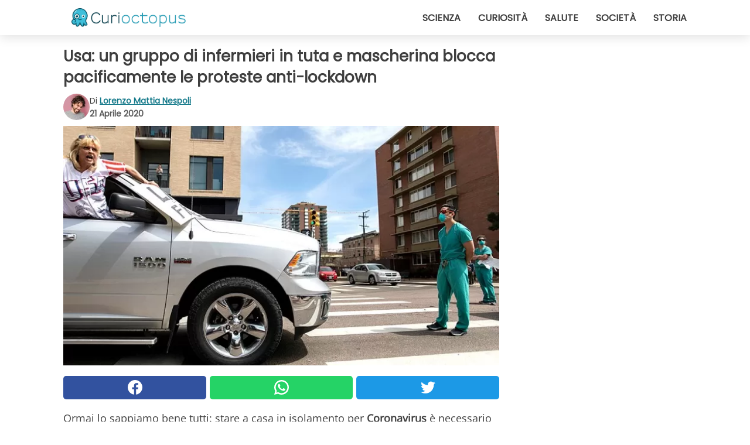

--- FILE ---
content_type: text/html; charset=utf-8
request_url: https://www.curioctopus.it/read/26406/usa:-un-gruppo-di-infermieri-in-tuta-e-mascherina-blocca-pacificamente-le-proteste-anti-lockdown
body_size: 10176
content:
<!DOCTYPE html>
<html lang="it">
<head>
<meta http-equiv="Content-Type" content="text/html; charset=utf-8" />
<meta name="viewport" content="width=device-width, initial-scale=1.0">
<meta name="title" content="Usa: un gruppo di infermieri in tuta e mascherina blocca pacificamente le proteste anti-lockdown" />
<meta name="description" content="Ormai lo sappiamo bene tutti: stare a casa in isolamento per Coronavirus &egrave; necessario anche se non sempre accettabile con serenit&agrave;, specie dopo tanti giorni trascorsi tra le mura domestiche.&#8230;" />
<meta property="og:description" content="Ormai lo sappiamo bene tutti: stare a casa in isolamento per Coronavirus &egrave; necessario anche se non sempre accettabile con serenit&agrave;, specie dopo tanti giorni trascorsi tra le mura domestiche.&#8230;" />
<meta property="og:image" content="https://img.wtvideo.com/images/original/26406.jpg" />
<meta property="og:image:width" content="728" />
<meta property="og:image:height" content="400" />
<meta property="og:image:type" content="image/jpeg" />
<meta property="og:image:alt" content="Usa: un gruppo di infermieri in tuta e mascherina blocca pacificamente le proteste anti-lockdown" />
<meta name="twitter:card" content="summary_large_image" />
<meta name="twitter:title" content="Usa: un gruppo di infermieri in tuta e mascherina blocca pacificamente le proteste anti-lockdown" />
<meta name="twitter:description" content="Ormai lo sappiamo bene tutti: stare a casa in isolamento per Coronavirus &egrave; necessario anche se non sempre accettabile con serenit&agrave;, specie dopo tanti giorni trascorsi tra le mura domestiche.&#8230;" />
<meta name="twitter:image" content="https://img.wtvideo.com/images/original/26406.jpg" />
<meta name="twitter:image:alt" content="Usa: un gruppo di infermieri in tuta e mascherina blocca pacificamente le proteste anti-lockdown" />
<meta property="og:type" content="article" />
<meta property="og:title" content="Usa: un gruppo di infermieri in tuta e mascherina blocca pacificamente le proteste anti-lockdown" />
<meta property="og:url" content="https://www.curioctopus.it/read/26406/usa:-un-gruppo-di-infermieri-in-tuta-e-mascherina-blocca-pacificamente-le-proteste-anti-lockdown" />
<meta property="article:published_time" content="2020-04-21T10:00:00+00:00" />
<meta property="article:modified_time" content="2020-04-21T10:00:00+00:00" />
<meta property="article:publisher" content="https://www.facebook.com/pages/Curioctopusit/376570432542644" />
<meta property="article:author" content="Lorenzo Mattia Nespoli" />
<link rel="canonical" href="https://www.curioctopus.it/read/26406/usa:-un-gruppo-di-infermieri-in-tuta-e-mascherina-blocca-pacificamente-le-proteste-anti-lockdown" />
<link rel="alternate" hreflang="it" href="https://www.curioctopus.it/read/26406/usa:-un-gruppo-di-infermieri-in-tuta-e-mascherina-blocca-pacificamente-le-proteste-anti-lockdown" />
<link rel="alternate" hreflang="nl" href="https://www.curioctopus.nl/read/26406/vs:-een-groep-verpleegkundigen-in-werkkleding-en-maskers-blokkeert-vreedzaam-de-anti-lockdown-protesten" />
<link rel="alternate" hreflang="fr" href="https://www.curioctopus.fr/read/26406/usa-:-un-groupe-d-infirmiers-en-tenue-et-masque-bloque-pacifiquement-les-manifestations-anti-confinement" />
<link rel="alternate" hreflang="de" href="https://www.curioctopus.de/read/26406/usa:-eine-gruppe-von-krankenpflegern-in-overalls-und-maske-blockiert-friedlich-die-anti-lockdown-proteste" />
<title>Usa: un gruppo di infermieri in tuta e mascherina blocca pacificamente le proteste anti-lockdown - Curioctopus.it</title>
<meta name="theme-color" content="#14798a">
<link rel="preload" as="font" href="https://cdn1.wtvideo.com/fonts/Poppins-latin.ttf" crossorigin>
<link rel="preload" as="font" href="https://cdn1.wtvideo.com/fonts/OpenSans-latin.ttf" crossorigin>
<link rel="preload" href="https://cdn1.wtvideo.com/css/main_new.min.css?v=2.7.3" as="style">
<link rel="stylesheet" href="https://cdn1.wtvideo.com/css/main_new.min.css?v=2.7.3">
<link rel="image_src" href="https://img.wtvideo.com/images/logo_9-s.png" />
<link rel="alternate" type="application/rss+xml" title="Curioctopus RSS Feed" href="https://www.curioctopus.it/feed/" />
<link rel="icon" href="https://img.wtvideo.com/images/favicon_cu.ico" />
<meta property="og:site_name" content="Curioctopus.it" />
<meta property="og:locale" content="it" />
<meta name="robots" content="max-image-preview:large">
<link rel="preconnect" href="https://cmp.inmobi.com" crossorigin />
<script type="delay" async=true>
(function() {
var host = window.location.hostname;
var element = document.createElement('script');
var firstScript = document.getElementsByTagName('script')[0];
var url = 'https://cmp.inmobi.com'
.concat('/choice/', 'X6HC_NQYG1mgp', '/', host, '/choice.js?tag_version=V3');
var uspTries = 0;
var uspTriesLimit = 3;
element.async = true;
element.type = 'text/javascript';
element.src = url;
firstScript.parentNode.insertBefore(element, firstScript);
function makeStub() {
var TCF_LOCATOR_NAME = '__tcfapiLocator';
var queue = [];
var win = window;
var cmpFrame;
function addFrame() {
var doc = win.document;
var otherCMP = !!(win.frames[TCF_LOCATOR_NAME]);
if (!otherCMP) {
if (doc.body) {
var iframe = doc.createElement('iframe');
iframe.style.cssText = 'display:none';
iframe.name = TCF_LOCATOR_NAME;
doc.body.appendChild(iframe);
} else {
setTimeout(addFrame, 5);
}
}
return !otherCMP;
}
function tcfAPIHandler() {
var gdprApplies;
var args = arguments;
if (!args.length) {
return queue;
} else if (args[0] === 'setGdprApplies') {
if (
args.length > 3 &&
args[2] === 2 &&
typeof args[3] === 'boolean'
) {
gdprApplies = args[3];
if (typeof args[2] === 'function') {
args[2]('set', true);
}
}
} else if (args[0] === 'ping') {
var retr = {
gdprApplies: gdprApplies,
cmpLoaded: false,
cmpStatus: 'stub'
};
if (typeof args[2] === 'function') {
args[2](retr);
}
} else {
if(args[0] === 'init' && typeof args[3] === 'object') {
args[3] = Object.assign(args[3], { tag_version: 'V3' });
}
queue.push(args);
}
}
function postMessageEventHandler(event) {
var msgIsString = typeof event.data === 'string';
var json = {};
try {
if (msgIsString) {
json = JSON.parse(event.data);
} else {
json = event.data;
}
} catch (ignore) {}
var payload = json.__tcfapiCall;
if (payload) {
window.__tcfapi(
payload.command,
payload.version,
function(retValue, success) {
var returnMsg = {
__tcfapiReturn: {
returnValue: retValue,
success: success,
callId: payload.callId
}
};
if (msgIsString) {
returnMsg = JSON.stringify(returnMsg);
}
if (event && event.source && event.source.postMessage) {
event.source.postMessage(returnMsg, '*');
}
},
payload.parameter
);
}
}
while (win) {
try {
if (win.frames[TCF_LOCATOR_NAME]) {
cmpFrame = win;
break;
}
} catch (ignore) {}
if (win === window.top) {
break;
}
win = win.parent;
}
if (!cmpFrame) {
addFrame();
win.__tcfapi = tcfAPIHandler;
win.addEventListener('message', postMessageEventHandler, false);
}
};
makeStub();
var uspStubFunction = function() {
var arg = arguments;
if (typeof window.__uspapi !== uspStubFunction) {
setTimeout(function() {
if (typeof window.__uspapi !== 'undefined') {
window.__uspapi.apply(window.__uspapi, arg);
}
}, 500);
}
};
var checkIfUspIsReady = function() {
uspTries++;
if (window.__uspapi === uspStubFunction && uspTries < uspTriesLimit) {
console.warn('USP is not accessible');
} else {
clearInterval(uspInterval);
}
};
if (typeof window.__uspapi === 'undefined') {
window.__uspapi = uspStubFunction;
var uspInterval = setInterval(checkIfUspIsReady, 6000);
}
})();
</script>
<script async delay="https://www.googletagmanager.com/gtag/js?id=G-H6EJZ6MHBQ"></script>
<script type="delay">
window.dataLayer = window.dataLayer || [];
function gtag(){dataLayer.push(arguments);}
gtag('js', new Date());
gtag('config', 'G-H6EJZ6MHBQ');
gtag('event', 'Web page view', {
'event_category': 'Page View',
'event_label': window.location.pathname,
'event_value': 1
});
</script>
<script delay="https://cdn.onesignal.com/sdks/OneSignalSDK.js" defer></script>
<script type="delay">
window.OneSignal = window.OneSignal || [];
OneSignal.push(function() {
OneSignal.init({
appId: "eefba8fe-195b-4acf-a89e-b29b11bb7818",
});
});
</script>
<script async="" defer="" crossorigin="anonymous" delay="https://connect.facebook.net/it_IT/sdk.js#xfbml=1&amp;version=v12.0" nonce="kECdymFO"></script>
<script type="application/ld+json">
{"@context":"https://schema.org","@type":"NewsArticle","inLanguage":"it_IT","headline":"Usa: un gruppo di infermieri in tuta e mascherina blocca pacificamente le proteste anti-lockdown","keywords":["Storie","Attualit\u00e0"],"description":"Ormai lo sappiamo bene tutti: stare a casa in isolamento per Coronavirus &egrave; necessario anche se non sempre accettabile con serenit&agrave;, specie dopo tanti giorni trascorsi tra le mura domestiche. Resta il fatto che, per evitare ricadute nelle zone dove i contagi diminuiscono e&nbsp;limitare ulteriori danni dove invece crescono, &egrave; necessario impegnarsi, forzarsi e continuare a rispettare le disposizioni. C'&egrave; chi, per&ograve;, questi provvedimenti proprio non li accetta e ha deciso, in piena emergenza, di protestare in modo vistoso contro le limitazioni. A Denver, in Colorado, molte persone si sono riunite in strada dentro le loro auto, suonando il clacson, mostrando cartelli indignati e bloccando le strade della citt&agrave;. A loro, per&ograve;, si &egrave; opposta una protesta tanto pacifica quanto significativa, da parte di chi &egrave; davvero in prima linea a contrastare il Coronavirus.&nbsp;","articleBody":"Parliamo degli infermieri e del personale ospedaliero, donne e uomini che, insieme ai medici, sta mettendo in atto una prova di enorme dedizione per combattere il terribile nemico invisibile che affligge il mondo intero. Per far capire alle persone in protesta quanto sarebbe pericoloso, in questo momento, riaprire tutto e tornare come se nulla fosse alla normalit&agrave;, alcuni di loro, con tute e mascherine,&nbsp;sono scesi in strada. Sulle strisce pedonali, gli infermieri si sono fermati senza dire nulla davanti alle auto dei manifestanti, in una &quot;contro-protesta&quot; pacifica e simbolica, mettendo un freno a chi, sconsideratamente, criticava i blocchi. Nonostante le donne e gli uomini del personale sanitario siano stati duramente criticati e insultati dalle persone in protesta, sono riusciti a dare un segnale forte e chiaro, portando davanti ai manifestanti le facce di chi lavora in prima linea contro la pandemia. Un'abolizione troppo rapida e immediata dei blocchi porterebbe, negli Stati Uniti e non solo, a conseguenze pericolose. Queste persone in tenuta ospedaliera l'hanno fatto capire silenziosamente e pacificamente, rimanendo impassibili anche di fronte a chi li insultava. &laquo;Non tutti gli eroi indossano mantelli&raquo; ha commentato un utente sul web quando foto e video di ci&ograve; che stava accadendo a Denver hanno cominciato a fare il giro del mondo. Difficile dargli torto: in questo momento cos&igrave; delicato, ci&ograve; di cui abbiamo bisogno, dappertutto, &egrave; unita e buon senso, due requisiti fondamentali per uscire dall'emergenza quanto prima.","url":"https://www.curioctopus.it/read/26406/usa:-un-gruppo-di-infermieri-in-tuta-e-mascherina-blocca-pacificamente-le-proteste-anti-lockdown","datePublished":"2020-04-21T10:00:00+00:00","dateModified":"2020-04-21T10:00:00+00:00","mainEntityOfPage":{"@type":"WebPage","@id":"https://www.curioctopus.it/read/26406/usa:-un-gruppo-di-infermieri-in-tuta-e-mascherina-blocca-pacificamente-le-proteste-anti-lockdown"},"image":{"@type":"ImageObject","url":"https://img.wtvideo.com/images/original/26406.jpg","name":"Usa: un gruppo di infermieri in tuta e mascherina blocca pacificamente le proteste anti-lockdown","caption":"Usa: un gruppo di infermieri in tuta e mascherina blocca pacificamente le proteste anti-lockdown","author":{"@type":"Person","name":"Lorenzo Mattia Nespoli"},"width":"728","height":"400"},"author":{"@type":"Person","@id":"https://www.curioctopus.it/author/lorenzo-mattia-nespoli","name":"Lorenzo Mattia Nespoli","url":"https://www.curioctopus.it/author/lorenzo-mattia-nespoli"},"publisher":{"@type":"NewsMediaOrganization ","name":"Curioctopus","url":"https://www.curioctopus.it","logo":{"@type":"ImageObject","url":"https://img.wtvideo.com/images/logo_9-s.png"},"sameAs":["https://www.facebook.com/pages/Curioctopusit/376570432542644"],"correctionsPolicy":"https://www.curioctopus.it/correction-policy","verificationFactCheckingPolicy":"https://www.curioctopus.it/fact-check-policy","publishingPrinciples":"https://www.curioctopus.it/editorial","ownershipFundingInfo":"https://www.curioctopus.it/ownership"}} </script>
<script type="application/ld+json">
[{"@context":"https://schema.org","@type":"BreadcrumbList","itemListElement":[{"@type":"ListItem","position":1,"name":"HOME","item":"https://www.curioctopus.it"},{"@type":"ListItem","position":2,"name":"Storie","item":"https://www.curioctopus.it/categoria/storie"},{"@type":"ListItem","position":3,"name":"Usa: un gruppo di infermieri in tuta e mascherina blocca pacificamente le proteste anti-lockdown"}]},{"@context":"https://schema.org","@type":"BreadcrumbList","itemListElement":[{"@type":"ListItem","position":1,"name":"HOME","item":"https://www.curioctopus.it"},{"@type":"ListItem","position":2,"name":"Attualit\u00e0","item":"https://www.curioctopus.it/categoria/attualita"},{"@type":"ListItem","position":3,"name":"Usa: un gruppo di infermieri in tuta e mascherina blocca pacificamente le proteste anti-lockdown"}]}] </script>
</head>
<body class="theme-curio">
<div id="scroll-progress-bar"></div>
<script>
function runScripts(){for(var e=document.querySelectorAll("script"),t=0;t<e.length;t++){var r=e[t];if("delay"==r.getAttribute("type"))try{var a=document.createElement("script");a.type="text/javascript",a.text=r.text,document.head.appendChild(a),r.parentNode&&r.parentNode.removeChild(r)}catch(n){console.error(n)}else if(r.hasAttribute("delay"))try{r.src=r.getAttribute("delay")}catch(i){console.error(i)}}for(var c=document.querySelectorAll("iframe[delay]"),t=0;t<c.length;t++)try{var o=c[t];o.src=o.getAttribute("delay")}catch(l){console.error(l)}}document.addEventListener("DOMContentLoaded",function(){if(window.setTimeout){var e=["click","keydown","scroll"],t=setTimeout(runScripts,3500);function r(){runScripts(),clearTimeout(t);for(var a=0;a<e.length;a++){var n=e[a];window.removeEventListener(n,r,{passive:!0})}}for(var a=0;a<e.length;a++){var n=e[a];window.addEventListener(n,r,{passive:!0})}}else runScripts()});
</script>
<script>
function displayMenu(){document.getElementById("menu-aside").classList.toggle("show"),document.getElementById("menu-aside-toggler").classList.toggle("show")}
</script>
<nav>
<div class="column-layout pad">
<div class="content">
<button id="menu-aside-toggler" class="" onclick="displayMenu()" aria-label="Toggle categories menu">
<svg data-toggle="close" tabindex="-1" width="20" height="17" viewBox="0 0 20 17" fill="none" xmlns="http://www.w3.org/2000/svg">
<svg width="20" height="17" viewBox="0 0 20 17" fill="none" xmlns="http://www.w3.org/2000/svg">
<path d="M18.4673 2.90325C19.1701 2.2395 19.1701 1.16156 18.4673 0.497813C17.7645 -0.165938 16.6231 -0.165938 15.9203 0.497813L10 6.09456L4.07403 0.503123C3.37123 -0.160628 2.22989 -0.160628 1.5271 0.503123C0.824301 1.16687 0.824301 2.24481 1.5271 2.90856L7.45307 8.5L1.53272 14.0967C0.829923 14.7605 0.829923 15.8384 1.53272 16.5022C2.23551 17.1659 3.37685 17.1659 4.07965 16.5022L10 10.9054L15.926 16.4969C16.6288 17.1606 17.7701 17.1606 18.4729 16.4969C19.1757 15.8331 19.1757 14.7552 18.4729 14.0914L12.5469 8.5L18.4673 2.90325Z" fill="#3F3F3F"/>
</svg>
</svg>
<svg data-toggle="open" width="20" height="17" viewBox="0 0 20 17" fill="none" xmlns="http://www.w3.org/2000/svg">
<rect width="20" height="3" fill="#3F3F3F"/>
<rect y="7" width="20" height="3" fill="#3F3F3F"/>
<rect y="14" width="20" height="3" fill="#3F3F3F"/>
</svg>
</button>
<div id="menu-aside" class="categories-mobile">
<ul>
<li class="">
<a href="/section/scienza">Scienza</a>
</li>
<li class="">
<a href="/section/curiosita">Curiosità</a>
</li>
<li class="">
<a href="/section/salute">Salute</a>
</li>
<li class="">
<a href="/section/societa">Società</a>
</li>
<li class="">
<a href="/section/storia">Storia</a>
</li>
</ul>
</div>
<a class="logo-img" href="/">
<img width="194" height="32" src="https://img.wtvideo.com/images/logo_9-s.png" alt="logo">
</a>
<ul class="categories">
<li class="cat">
<a href="/section/scienza">Scienza</a>
</li>
<li class="cat">
<a href="/section/curiosita">Curiosità</a>
</li>
<li class="cat">
<a href="/section/salute">Salute</a>
</li>
<li class="cat">
<a href="/section/societa">Società</a>
</li>
<li class="cat">
<a href="/section/storia">Storia</a>
</li>
</ul>
</div>
</div>
</nav>
<main>
<div class="column-layout">
<div class="content">
<div class="left-column">
<div id="articles-wrapper">
<article data-idx="-1">
<h1 class="main-title">Usa: un gruppo di infermieri in tuta e mascherina blocca pacificamente le proteste anti-lockdown</h1>
<div class="info">
<img class="author-img" src="https://img.wtvideo.com/images/authors/62775_75x75.jpg" alt="Lorenzo Mattia Nespoli image" width="75" height="75">
<div class="author">
<span class="from">di</span>&#160;<a class="author-name" href="/author/lorenzo-mattia-nespoli">Lorenzo Mattia Nespoli</a>
<div style="display: flex; flex-wrap: wrap; flex-direction: column;">
<p class="date">21 Aprile 2020</p>
</div>
</div>
</div>
<div class="img-wrapper">
<img src="https://img.wtvideo.com/images/original/26406.jpg" alt="Usa: un gruppo di infermieri in tuta e mascherina blocca pacificamente le proteste anti-lockdown" width="728" height="400">
</div>
<div>
<div class="social-share-container top">
<a 
class="social-share facebook"
href="https://www.facebook.com/sharer/sharer.php?u=https://www.curioctopus.it/read/26406/usa:-un-gruppo-di-infermieri-in-tuta-e-mascherina-blocca-pacificamente-le-proteste-anti-lockdown"
target="_blank"
rel="noopener"
>
<svg viewBox="0 0 24 24" fill="none" xmlns="http://www.w3.org/2000/svg"><title>Share us on Facebook</title><g clip-path="url(#clip0_276_3019)"><path d="M12 0C5.373 0 0 5.373 0 12C0 18.016 4.432 22.984 10.206 23.852V15.18H7.237V12.026H10.206V9.927C10.206 6.452 11.899 4.927 14.787 4.927C16.17 4.927 16.902 5.03 17.248 5.076V7.829H15.278C14.052 7.829 13.624 8.992 13.624 10.302V12.026H17.217L16.73 15.18H13.624V23.877C19.481 23.083 24 18.075 24 12C24 5.373 18.627 0 12 0Z" fill="white"/></g><defs><clipPath id="clip0_276_3019"><rect width="24" height="24" fill="white"/></clipPath></defs></svg>
<span>Condividi su Facebook</span>
</a>
<a
class="social-share whatsapp"
href="https://api.whatsapp.com/send?text=https://www.curioctopus.it/read/26406/usa:-un-gruppo-di-infermieri-in-tuta-e-mascherina-blocca-pacificamente-le-proteste-anti-lockdown"
target="_blank"
rel="noopener"
>
<svg viewBox="0 0 20 20" fill="none" xmlns="http://www.w3.org/2000/svg"><title>Share us on WhatsApp</title><path d="M10.0117 0C4.50572 0 0.0234844 4.47837 0.0214844 9.98438C0.0204844 11.7444 0.481469 13.4626 1.35547 14.9766L0 20L5.23242 18.7637C6.69142 19.5597 8.33386 19.9775 10.0059 19.9785H10.0098C15.5148 19.9785 19.995 15.4991 19.998 9.99414C20 7.32514 18.9622 4.81573 17.0762 2.92773C15.1902 1.04073 12.6837 0.001 10.0117 0ZM10.0098 2C12.1458 2.001 14.1531 2.8338 15.6621 4.3418C17.1711 5.8518 18 7.85819 17.998 9.99219C17.996 14.3962 14.4138 17.9785 10.0078 17.9785C8.67481 17.9775 7.35441 17.6428 6.19141 17.0078L5.51758 16.6406L4.77344 16.8164L2.80469 17.2812L3.28516 15.4961L3.50195 14.6953L3.08789 13.9766C2.38989 12.7686 2.02048 11.3874 2.02148 9.98438C2.02348 5.58238 5.60677 2 10.0098 2ZM6.47656 5.375C6.30956 5.375 6.03955 5.4375 5.81055 5.6875C5.58155 5.9365 4.93555 6.53958 4.93555 7.76758C4.93555 8.99558 5.83008 10.1826 5.95508 10.3496C6.07908 10.5156 7.68175 13.1152 10.2188 14.1152C12.3268 14.9462 12.7549 14.7822 13.2129 14.7402C13.6709 14.6992 14.6904 14.1377 14.8984 13.5547C15.1064 12.9717 15.1069 12.4702 15.0449 12.3672C14.9829 12.2632 14.8164 12.2012 14.5664 12.0762C14.3174 11.9512 13.0903 11.3486 12.8613 11.2656C12.6323 11.1826 12.4648 11.1406 12.2988 11.3906C12.1328 11.6406 11.6558 12.2012 11.5098 12.3672C11.3638 12.5342 11.2188 12.5566 10.9688 12.4316C10.7188 12.3056 9.91494 12.0414 8.96094 11.1914C8.21894 10.5304 7.71827 9.71484 7.57227 9.46484C7.42727 9.21584 7.55859 9.07908 7.68359 8.95508C7.79559 8.84308 7.93164 8.66358 8.05664 8.51758C8.18064 8.37158 8.22364 8.26756 8.30664 8.10156C8.38964 7.93556 8.34716 7.78906 8.28516 7.66406C8.22316 7.53906 7.73763 6.3065 7.51562 5.8125C7.32862 5.3975 7.13113 5.38786 6.95312 5.38086C6.80813 5.37486 6.64256 5.375 6.47656 5.375Z" fill="white"/></svg>
</a>
<a
class="social-share twitter"
href="https://twitter.com/share?url=https://www.curioctopus.it/read/26406/usa:-un-gruppo-di-infermieri-in-tuta-e-mascherina-blocca-pacificamente-le-proteste-anti-lockdown"
target="_blank"
rel="noopener"
>
<svg width="50" height="50" viewBox="0 0 24 24" fill="none" xmlns="http://www.w3.org/2000/svg"><title>Find us on Twitter</title><path d="M24 4.30078C23.1016 4.69922 22.1992 5 21.1992 5.10156C22.1992 4.5 23 3.5 23.3984 2.39844C22.3984 3 21.3984 3.39844 20.3008 3.60156C19.3008 2.60156 18 2 16.6016 2C13.8984 2 11.6992 4.19922 11.6992 6.89844C11.6992 7.30078 11.6992 7.69922 11.8008 8C7.69922 7.80078 4.10156 5.89844 1.69922 2.89844C1.19922 3.60156 1 4.5 1 5.39844C1 7.10156 1.89844 8.60156 3.19922 9.5C2.39844 9.39844 1.60156 9.19922 1 8.89844C1 8.89844 1 8.89844 1 9C1 11.3984 2.69922 13.3984 4.89844 13.8008C4.5 13.8984 4.10156 14 3.60156 14C3.30078 14 3 14 2.69922 13.8984C3.30078 15.8984 5.10156 17.3008 7.30078 17.3008C5.60156 18.6016 3.5 19.3984 1.19922 19.3984C0.800781 19.3984 0.398438 19.3984 0 19.3008C2.19922 20.6992 4.80078 21.5 7.5 21.5C16.6016 21.5 21.5 14 21.5 7.5C21.5 7.30078 21.5 7.10156 21.5 6.89844C22.5 6.19922 23.3008 5.30078 24 4.30078Z" fill="white"/></svg>
</a>
</div>
</div>
<p><p>Ormai lo sappiamo bene tutti: stare a casa in isolamento per <strong>Coronavirus</strong> &egrave; necessario anche se non sempre accettabile con serenit&agrave;, specie dopo tanti giorni trascorsi tra le mura domestiche. Resta il fatto che, per<strong> evitare ricadute</strong> nelle zone dove i contagi diminuiscono e&nbsp;<strong>limitare ulteriori danni</strong> dove invece crescono, &egrave; necessario impegnarsi, forzarsi e continuare a rispettare le disposizioni.</p>
<p>C'&egrave; chi, per&ograve;, questi provvedimenti proprio non li accetta e ha deciso, in piena emergenza, di <strong>protestare in modo vistoso contro le limitazioni</strong>. A <strong>Denver</strong>, in Colorado, molte persone si sono riunite in strada dentro le loro auto, suonando il clacson, mostrando cartelli indignati e bloccando le strade della citt&agrave;. A loro, per&ograve;, <strong>si &egrave; opposta una protesta tanto pacifica quanto significativa</strong>, da parte di chi &egrave; davvero in prima linea a contrastare il Coronavirus.&nbsp;</p></p> <p>
<small>via <span><a href="https://www.standard.co.uk/news/world/colorado-denver-protests-lockdown-coronavirus-a4418326.html" target="_blank" rel="nofollow noopener">The Evening Standard</a></span>
</small>
</p>
<div class="media-wrapper no-quote embed " align="center" style="">
<div class="fb-post" data-href="https://www.facebook.com/photo.php?fbid=10159743083324573&set=a.10151524209904573&type=3" data-show-text="false" data-width=""><blockquote cite="https://www.facebook.com/photo.php?fbid=10159743083324573&set=a.10151524209904573&type=3" class="fb-xfbml-parse-ignore">Pubblicato da <a href="https://www.facebook.com/alyson.mcclaran">Alyson McClaran</a> su <a href="https://www.facebook.com/photo.php?fbid=10159743083324573&set=a.10151524209904573&type=3">Domenica 19 aprile 2020</a></blockquote></div> </div>
<p>Parliamo degli <strong>infermieri e del personale ospedaliero</strong>, donne e uomini che, insieme ai medici, sta mettendo in atto una prova di enorme dedizione per combattere il terribile nemico invisibile che affligge il mondo intero. Per far capire alle persone in protesta quanto sarebbe <strong>pericoloso, in questo momento, riaprire tutto</strong> e tornare come se nulla fosse alla normalit&agrave;, alcuni di loro, con tute e mascherine,&nbsp;sono scesi in strada.</p> <div class="media-wrapper no-quote embed " align="center" style="">
<blockquote class="twitter-tweet"><p lang="en" dir="ltr">Two nurses, who have witnessed first hand the toll Covid is taking in Colorado, stood up and peacefully counter protested. Here is how they were treated. I had join them. <a href="https://t.co/iJnNcqZxSv">pic.twitter.com/iJnNcqZxSv</a></p>— Marc Zenn (@MarcZenn) <a href="https://twitter.com/MarcZenn/status/1251975162926227457?ref_src=twsrc%5Etfw">April 19, 2020</a></blockquote> <script async delay="https://platform.twitter.com/widgets.js" charset="utf-8"></script> </div>
<p>Sulle strisce pedonali, <strong>gli infermieri si sono fermati senza dire nulla davanti alle auto dei manifestanti</strong>, in una "<strong>contro-protesta</strong>" pacifica e simbolica, mettendo un freno a chi, sconsideratamente, criticava i blocchi. Nonostante le donne e gli uomini del personale sanitario siano stati duramente <strong>criticati e insultati dalle persone in protesta</strong>, sono riusciti a dare un <strong>segnale forte e chiaro</strong>, portando davanti ai manifestanti le facce di chi lavora in prima linea contro la pandemia.</p> <div class="media-wrapper no-quote embed " align="center" style="">
<div class="fb-post" data-href="https://www.facebook.com/photo.php?fbid=10159743084269573&set=a.10151524209904573&type=3" data-show-text="false" data-width=""><blockquote cite="https://www.facebook.com/photo.php?fbid=10159743084269573&set=a.10151524209904573&type=3" class="fb-xfbml-parse-ignore">Pubblicato da <a href="https://www.facebook.com/alyson.mcclaran">Alyson McClaran</a> su <a href="https://www.facebook.com/photo.php?fbid=10159743084269573&set=a.10151524209904573&type=3">Domenica 19 aprile 2020</a></blockquote></div>
<div id="fb-root"></div>
<script async defer crossorigin="anonymous" delay="https://connect.facebook.net/it_IT/sdk.js#xfbml=1&version=v6.0"></script> </div>
<p><p>Un'abolizione troppo rapida e immediata dei blocchi porterebbe, negli Stati Uniti e non solo, a conseguenze pericolose. Queste persone in tenuta ospedaliera l'hanno fatto capire <strong>silenziosamente e pacificamente</strong>, rimanendo impassibili anche di fronte a chi li insultava.<strong><em> &laquo;Non tutti gli eroi indossano mantelli&raquo;</em> </strong>ha commentato un utente sul web quando foto e video di ci&ograve; che stava accadendo a Denver hanno cominciato a fare il giro del mondo.</p>
<p>Difficile dargli torto: in questo momento cos&igrave; delicato, ci&ograve; di cui abbiamo bisogno, dappertutto, <strong>&egrave; unita e buon senso</strong>, due requisiti fondamentali per uscire dall'emergenza quanto prima.</p></p> 
<div class="tag-labels">
<a class="tag-label" href="/categoria/storie"># Storie</a>
<a class="tag-label" href="/categoria/attualita"># Attualità</a>
</div>
<div>
<div class="social-share-container bottom">
<a 
class="social-share facebook"
href="https://www.facebook.com/sharer/sharer.php?u=https://www.curioctopus.it/read/26406/usa:-un-gruppo-di-infermieri-in-tuta-e-mascherina-blocca-pacificamente-le-proteste-anti-lockdown"
target="_blank"
rel="noopener"
>
<svg viewBox="0 0 24 24" fill="none" xmlns="http://www.w3.org/2000/svg"><title>Share us on Facebook</title><g clip-path="url(#clip0_276_3019)"><path d="M12 0C5.373 0 0 5.373 0 12C0 18.016 4.432 22.984 10.206 23.852V15.18H7.237V12.026H10.206V9.927C10.206 6.452 11.899 4.927 14.787 4.927C16.17 4.927 16.902 5.03 17.248 5.076V7.829H15.278C14.052 7.829 13.624 8.992 13.624 10.302V12.026H17.217L16.73 15.18H13.624V23.877C19.481 23.083 24 18.075 24 12C24 5.373 18.627 0 12 0Z" fill="white"/></g><defs><clipPath id="clip0_276_3019"><rect width="24" height="24" fill="white"/></clipPath></defs></svg>
<span>Condividi su Facebook</span>
</a>
<a
class="social-share whatsapp"
href="https://api.whatsapp.com/send?text=https://www.curioctopus.it/read/26406/usa:-un-gruppo-di-infermieri-in-tuta-e-mascherina-blocca-pacificamente-le-proteste-anti-lockdown"
target="_blank"
rel="noopener"
>
<svg viewBox="0 0 20 20" fill="none" xmlns="http://www.w3.org/2000/svg"><title>Share us on WhatsApp</title><path d="M10.0117 0C4.50572 0 0.0234844 4.47837 0.0214844 9.98438C0.0204844 11.7444 0.481469 13.4626 1.35547 14.9766L0 20L5.23242 18.7637C6.69142 19.5597 8.33386 19.9775 10.0059 19.9785H10.0098C15.5148 19.9785 19.995 15.4991 19.998 9.99414C20 7.32514 18.9622 4.81573 17.0762 2.92773C15.1902 1.04073 12.6837 0.001 10.0117 0ZM10.0098 2C12.1458 2.001 14.1531 2.8338 15.6621 4.3418C17.1711 5.8518 18 7.85819 17.998 9.99219C17.996 14.3962 14.4138 17.9785 10.0078 17.9785C8.67481 17.9775 7.35441 17.6428 6.19141 17.0078L5.51758 16.6406L4.77344 16.8164L2.80469 17.2812L3.28516 15.4961L3.50195 14.6953L3.08789 13.9766C2.38989 12.7686 2.02048 11.3874 2.02148 9.98438C2.02348 5.58238 5.60677 2 10.0098 2ZM6.47656 5.375C6.30956 5.375 6.03955 5.4375 5.81055 5.6875C5.58155 5.9365 4.93555 6.53958 4.93555 7.76758C4.93555 8.99558 5.83008 10.1826 5.95508 10.3496C6.07908 10.5156 7.68175 13.1152 10.2188 14.1152C12.3268 14.9462 12.7549 14.7822 13.2129 14.7402C13.6709 14.6992 14.6904 14.1377 14.8984 13.5547C15.1064 12.9717 15.1069 12.4702 15.0449 12.3672C14.9829 12.2632 14.8164 12.2012 14.5664 12.0762C14.3174 11.9512 13.0903 11.3486 12.8613 11.2656C12.6323 11.1826 12.4648 11.1406 12.2988 11.3906C12.1328 11.6406 11.6558 12.2012 11.5098 12.3672C11.3638 12.5342 11.2188 12.5566 10.9688 12.4316C10.7188 12.3056 9.91494 12.0414 8.96094 11.1914C8.21894 10.5304 7.71827 9.71484 7.57227 9.46484C7.42727 9.21584 7.55859 9.07908 7.68359 8.95508C7.79559 8.84308 7.93164 8.66358 8.05664 8.51758C8.18064 8.37158 8.22364 8.26756 8.30664 8.10156C8.38964 7.93556 8.34716 7.78906 8.28516 7.66406C8.22316 7.53906 7.73763 6.3065 7.51562 5.8125C7.32862 5.3975 7.13113 5.38786 6.95312 5.38086C6.80813 5.37486 6.64256 5.375 6.47656 5.375Z" fill="white"/></svg>
</a>
<a
class="social-share twitter"
href="https://twitter.com/share?url=https://www.curioctopus.it/read/26406/usa:-un-gruppo-di-infermieri-in-tuta-e-mascherina-blocca-pacificamente-le-proteste-anti-lockdown"
target="_blank"
rel="noopener"
>
<svg width="50" height="50" viewBox="0 0 24 24" fill="none" xmlns="http://www.w3.org/2000/svg"><title>Find us on Twitter</title><path d="M24 4.30078C23.1016 4.69922 22.1992 5 21.1992 5.10156C22.1992 4.5 23 3.5 23.3984 2.39844C22.3984 3 21.3984 3.39844 20.3008 3.60156C19.3008 2.60156 18 2 16.6016 2C13.8984 2 11.6992 4.19922 11.6992 6.89844C11.6992 7.30078 11.6992 7.69922 11.8008 8C7.69922 7.80078 4.10156 5.89844 1.69922 2.89844C1.19922 3.60156 1 4.5 1 5.39844C1 7.10156 1.89844 8.60156 3.19922 9.5C2.39844 9.39844 1.60156 9.19922 1 8.89844C1 8.89844 1 8.89844 1 9C1 11.3984 2.69922 13.3984 4.89844 13.8008C4.5 13.8984 4.10156 14 3.60156 14C3.30078 14 3 14 2.69922 13.8984C3.30078 15.8984 5.10156 17.3008 7.30078 17.3008C5.60156 18.6016 3.5 19.3984 1.19922 19.3984C0.800781 19.3984 0.398438 19.3984 0 19.3008C2.19922 20.6992 4.80078 21.5 7.5 21.5C16.6016 21.5 21.5 14 21.5 7.5C21.5 7.30078 21.5 7.10156 21.5 6.89844C22.5 6.19922 23.3008 5.30078 24 4.30078Z" fill="white"/></svg>
</a>
</div>
</div>
</article>
<div class="scroll-loading" data-active="false">
<svg class="player-loading" style="animation: rotation 0.6s infinite linear;" viewBox="0 0 88 88" fill="none" xmlns="http://www.w3.org/2000/svg">
<path fill-rule="evenodd" clip-rule="evenodd" d="M50 87.5943C48.0382 87.8618 46.0352 88 44 88C19.6995 88 0 68.3005 0 44C0 19.6995 19.6995 0 44 0C68.3005 0 88 19.6995 88 44C88 46.0352 87.8618 48.0382 87.5943 50H82.2579C82.5621 48.0446 82.72 46.0407 82.72 44C82.72 22.6155 65.3845 5.28 44 5.28C22.6155 5.28 5.28 22.6155 5.28 44C5.28 65.3845 22.6155 82.72 44 82.72C46.0407 82.72 48.0446 82.5621 50 82.2579V87.5943Z" fill="white" />
</svg>
</div>
<div class="read-next-separator pad pad-m" data-visible="false">
<span class="sep-line"></span>
<span class="sep-label">Continua a leggere</span>
<span class="sep-line"></span>
</div>
</div>
<section>
<div class="pad pad-m">
<a href="https://www.curioctopus.it/read/26405/l-aquila-grigia-torna-a-volare-sui-cieli-di-inghilterra-dopo-240-anni-di-assenza">
<div class="read-next">
<div>
<p class="label"><small>Continua a leggere...</small></p>
<h2 class="title">L'aquila grigia torna a volare sui cieli di Inghilterra dopo 240 anni di assenza</h2>
</div>
<div>
<svg width="45" height="45" viewBox="0 0 25 45" fill="none" xmlns="http://www.w3.org/2000/svg">
<line x1="1.13728" y1="1.29289" x2="22.7556" y2="22.9112" stroke-width="2"/>
<line x1="1.40111" y1="43.6404" x2="22.7226" y2="22.2933" stroke-width="2"/>
</svg>
</div>
</div>
</a>
</div>
</section>
<section class="">
<div class="pad pad-m">
<div class="h2-mimic">Potrebbe interessarti anche</div>
<div class="cards-container d-cols-2">
<div class="card">
<a href="https://www.curioctopus.it/read/45409/trascorre-32-anni-in-prigione-ma-e-innocente:-riceve-un-risarcimento-da-capogiro">
<div class="og-image-wrapper">
<img loading="lazy" src="https://img.wtvideo.com/images/original/45409.jpg" alt="Trascorre 32 anni in prigione ma è innocente: riceve un risarcimento da capogiro" width="728" height="400">
</div>
<h3 class="title">Trascorre 32 anni in prigione ma è innocente: riceve un risarcimento da capogiro</h3>
</a>
</div>
<div class="card">
<a href="https://www.curioctopus.it/read/45358/una-donna-alimenta-il-figlio-con-una-dieta-vegana-e-lui-viene-a-mancare-per-carenza-di-nutrienti">
<div class="og-image-wrapper">
<img loading="lazy" src="https://img.wtvideo.com/images/original/45358.jpg" alt="Una donna alimenta il figlio con una dieta vegana e lui viene a mancare per carenza di nutrienti" width="728" height="400">
</div>
<h3 class="title">Una donna alimenta il figlio con una dieta vegana e lui viene a mancare per carenza di nutrienti</h3>
</a>
</div>
<div class="card">
<a href="https://www.curioctopus.it/read/45226/si-perde-nella-natura-selvaggia-per-cinque-giorni-senza-cibo-ne-acqua:-ritrovata+video">
<div class="og-image-wrapper">
<img loading="lazy" src="https://img.wtvideo.com/images/original/45226.jpg" alt="Si perde nella natura selvaggia per cinque giorni senza cibo né acqua: ritrovata(+VIDEO)" width="728" height="400">
</div>
<h3 class="title">Si perde nella natura selvaggia per cinque giorni senza cibo né acqua: ritrovata(+VIDEO)</h3>
</a>
</div>
<div class="card">
<a href="https://www.curioctopus.it/read/45179/giovane-studente-salva-una-bambina-di-tre-anni:-stava-per-essere-rapita">
<div class="og-image-wrapper">
<img loading="lazy" src="https://img.wtvideo.com/images/original/45179.jpg" alt="Giovane studente salva una bambina di tre anni: stava per essere rapita" width="728" height="400">
</div>
<h3 class="title">Giovane studente salva una bambina di tre anni: stava per essere rapita</h3>
</a>
</div>
<div class="card">
<a href="https://www.curioctopus.it/read/44508/quest-uomo-ha-centinaia-di-figli-sparsi-per-il-mondo:-e-stato-denunciato">
<div class="og-image-wrapper">
<img loading="lazy" src="https://img.wtvideo.com/images/original/44508.jpg" alt="Quest&#039;uomo ha centinaia di figli sparsi per il mondo: è stato denunciato" width="728" height="400">
</div>
<h3 class="title">Quest'uomo ha centinaia di figli sparsi per il mondo: è stato denunciato</h3>
</a>
</div>
<div class="card">
<a href="https://www.curioctopus.it/read/42132/riceve-uno-strano-messaggio-sul-cellulare-e-risponde:-si-ritrova-con-60.000€-in-meno-sul-conto">
<div class="og-image-wrapper">
<img loading="lazy" src="https://img.wtvideo.com/images/original/42132.jpg" alt="Riceve uno strano messaggio sul cellulare e risponde: si ritrova con 60.000€ in meno sul conto" width="728" height="400">
</div>
<h3 class="title">Riceve uno strano messaggio sul cellulare e risponde: si ritrova con 60.000€ in meno sul conto</h3>
</a>
</div>
</div>
</div>
</section>
</div>
<aside class="right-column">
<div class="sticky-ad">
<div style="min-height: 500px;">
</div>
</div>
</aside>
</div>
</div>
</main>
<div id="sticky-social" class="hidden">
<div class="social-share-container fixed">
<a 
class="social-share facebook"
href="https://www.facebook.com/sharer/sharer.php?u=https://www.curioctopus.it/read/26406/usa:-un-gruppo-di-infermieri-in-tuta-e-mascherina-blocca-pacificamente-le-proteste-anti-lockdown"
target="_blank"
rel="noopener"
>
<svg viewBox="0 0 24 24" fill="none" xmlns="http://www.w3.org/2000/svg"><title>Share us on Facebook</title><g clip-path="url(#clip0_276_3019)"><path d="M12 0C5.373 0 0 5.373 0 12C0 18.016 4.432 22.984 10.206 23.852V15.18H7.237V12.026H10.206V9.927C10.206 6.452 11.899 4.927 14.787 4.927C16.17 4.927 16.902 5.03 17.248 5.076V7.829H15.278C14.052 7.829 13.624 8.992 13.624 10.302V12.026H17.217L16.73 15.18H13.624V23.877C19.481 23.083 24 18.075 24 12C24 5.373 18.627 0 12 0Z" fill="white"/></g><defs><clipPath id="clip0_276_3019"><rect width="24" height="24" fill="white"/></clipPath></defs></svg>
<span>Condividi su Facebook</span>
</a>
</div>
</div>
<footer>
<div class="column-layout pad">
<div class="responsive-items">
<div class="slogan-social">
<div class="slogan"><em>Un mare di storie da raccontare.</em></div>
<div class="social-icons">
<a class="social-icon" href="https://www.facebook.com/pages/Curioctopusit/376570432542644" target="_blank" rel="noopener noreferrer">
<svg width="50" height="50" viewBox="0 0 24 24" fill="none" xmlns="http://www.w3.org/2000/svg"><title>Find us on Facebook</title><g clip-path="url(#clip0_276_3019)"><path d="M12 0C5.373 0 0 5.373 0 12C0 18.016 4.432 22.984 10.206 23.852V15.18H7.237V12.026H10.206V9.927C10.206 6.452 11.899 4.927 14.787 4.927C16.17 4.927 16.902 5.03 17.248 5.076V7.829H15.278C14.052 7.829 13.624 8.992 13.624 10.302V12.026H17.217L16.73 15.18H13.624V23.877C19.481 23.083 24 18.075 24 12C24 5.373 18.627 0 12 0Z" fill="white"/></g><defs><clipPath id="clip0_276_3019"><rect width="24" height="24" fill="white"/></clipPath></defs></svg>
</a>
</div>
</div>
<hr class="separator">
<div class="links-container">
<ul class="links">
<li class="links-title"><strong>CONTATTI</strong></li>
<li><a href="/about-us">Chi Siamo</a></li>
<li><a href="/cont">Contatti</a></li>
<li><a href="https://www.psycode.it" target="_blank">psycode.it</a></li>
</ul>
</div>
<div class="links-container">
<ul class="links">
<li class="links-title"><strong>EDITORIALE</strong></li>
<li><a href="/fact-check-policy">Fact Checking Policy</a></li>
<li><a href="/correction-policy">Correction Policy</a></li>
<li><a href="/editorial">Valori Editoriali</a></li>
<li><a href="/ownership">Proprietà</a></li>
<li><a href="/comments">Commenti sui social</a></li>
</ul>
</div>
<div class="links-container">
<ul class="links">
<li class="links-title"><strong>LEGALE</strong></li>
<li><a href="/privacypolicy">Privacy / Policy</a></li>
<li>
<a class="change-consent" onclick="window.__tcfapi('displayConsentUi', 2, function() {} );" role="button" tabindex="0">Cookie preferences</a>
</li>
</ul>
</div>
</div>
<hr class="separator">
<div><span class="copywrite">© 2025 Curioctopus.it</span></div>
</div>
</footer>
<div class="bottom-gap"></div>
<script>
var stickySocial=document.getElementById("sticky-social"),scrollOffset=150,hiddenClass="hidden";function checkScroll(){window.scrollY>scrollOffset?stickySocial.classList.remove(hiddenClass):stickySocial.classList.add(hiddenClass)}void 0!==window.scrollY?(checkScroll(),document.addEventListener("scroll",function(){checkScroll()})):stickySocial.className="";
</script>
</body>
</html>